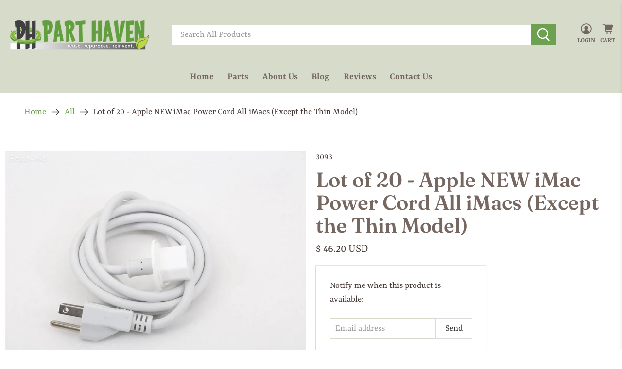

--- FILE ---
content_type: text/javascript; charset=utf-8
request_url: https://www.parthaven.com/products/lot-of-20-apple-new-imac-power-cord-all-imacs-except-the-thin-model.js
body_size: 1712
content:
{"id":344773427229,"title":"Lot of 20 - Apple NEW iMac Power Cord All iMacs (Except the Thin Model)","handle":"lot-of-20-apple-new-imac-power-cord-all-imacs-except-the-thin-model","description":"\u003c!--Start tab labels--\u003e\r\n\u003cul class=\"tabs\"\u003e\r\n\u003cli\u003e\n\u003ca href=\"blank#tab1\"\u003eSpecifications\u003c\/a\u003e \r\n\u003c\/li\u003e\n\u003cli\u003e\n\u003ca class=\"active\" href=\"blank#tab2\"\u003eDescription\u003c\/a\u003e \r\n\u003c\/li\u003e\n\u003cli\u003e\n\u003ca href=\"blank#tab3\"\u003eCompatibility\u003c\/a\u003e \u003c\/li\u003e\n\u003c\/ul\u003e\u003c!--Start tab content--\u003e\r\n\u003cul class=\"tabs-content\"\u003e\r\n\u003cli id=\"tab1\"\u003e\n\u003cspan style=\"color: #6da150\"\u003eBrand: \u003c\/span\u003eApple \u003cbr\u003e\u003cspan style=\"color: #6da150\"\u003eType: \u003c\/span\u003e[[Type]] \u003cbr\u003e\u003cspan style=\"color: #6da150\"\u003eColor: \u003c\/span\u003e[[Color]] \u003cbr\u003e\u003cspan style=\"color: #6da150\"\u003eCompatible Brand: \u003c\/span\u003e[[Compatible Brand]] \u003cbr\u003e\u003cspan style=\"color: #6da150\"\u003eMPN: \u003c\/span\u003e922-9267 \u003cbr\u003e\u003cspan style=\"color: #6da150\"\u003eCustom Bundle: \u003c\/span\u003e \u003cbr\u003e\u003cspan style=\"color: #6da150\"\u003eBundle Description: \u003c\/span\u003e \u003cbr\u003e\u003cspan style=\"color: #6da150\"\u003eCalifornia Prop 65 Warning: \u003c\/span\u003e \u003cbr\u003e\u003cspan style=\"color: #6da150\"\u003eCountry\/Region of Manufacture: \u003c\/span\u003e \u003cbr\u003e\u003cspan style=\"color: #6da150\"\u003eItem Height: \u003c\/span\u003e[[Item Height]] \u003cbr\u003e\u003cspan style=\"color: #6da150\"\u003eItem Length: \u003c\/span\u003e[[Item Length]] \u003cbr\u003e\u003cspan style=\"color: #6da150\"\u003eItem Width: \u003c\/span\u003e[[Item Width]] \u003cbr\u003e\u003cspan style=\"color: #6da150\"\u003eManufacturer Warranty: \u003c\/span\u003e[[Manufacturer Warranty]] \u003cbr\u003e\u003cspan style=\"color: #6da150\"\u003ePulled From Model: \u003c\/span\u003e[[Pulled From Model]] \u003cbr\u003e\u003cspan style=\"color: #6da150\"\u003eFeatures: \u003c\/span\u003e \u003cbr\u003e\u003cspan style=\"color: #6da150\"\u003eConnector A: \u003c\/span\u003e[[Connector A]] \u003cbr\u003e\u003cspan style=\"color: #6da150\"\u003eConnector B: \u003c\/span\u003e[[Connector B]] \u003cbr\u003e\u003cspan style=\"color: #6da150\"\u003eConnection Split\/Duplication: \u003c\/span\u003e[[Connection Split\/Duplication]] \u003cbr\u003e\u003cspan style=\"color: #6da150\"\u003eCable Length: \u003c\/span\u003e[[Cable Length]] \u003cbr\u003e\u003cspan style=\"color: #6da150\"\u003eOutput Voltage: \u003c\/span\u003e[[Output Voltage]] \u003cbr\u003e\u003cspan style=\"color: #6da150\"\u003eCompatible Model: \u003c\/span\u003e[[Compatible Model]] \u003cbr\u003e\u003cspan style=\"color: #6da150\"\u003eConnector(s) B: \u003c\/span\u003e[[Connector(s) B]] \u003cbr\u003e\r\n\u003c\/li\u003e\n\u003cli id=\"tab2\" class=\"active\"\u003e\n\u003cp\u003e\u003cspan style=\"color: #6da150\"\u003ePart Condition:\u003c\/span\u003e New\u003cbr\u003e\u003cspan style=\"color: #6da150\"\u003eCondition Details:\u003c\/span\u003e Fully Tested and Backed By Our 30 Day Warranty\u003cbr\u003e\u003cbr\u003eThis sale is for Lot of 20 - Apple NEW iMac Power Cord All iMacs (Except the Thin Model) it will be delivered as pictured.  \u003cbr\u003e\u003cbr\u003eIf you have any questions, or would like additional information please feel free to \u003cspan style=\"color: #6da150\"\u003e\u003ca style=\"color: #6da150\" href=\"https:\/\/www.parthaven.com\/pages\/contact-us\" rel=\"noopener noreferrer\" target=\"_blank\"\u003e\u003cstrong\u003e\u003cspan style=\"font-size: 14pt\"\u003e\u003cem\u003eCONTACT US\u003c\/em\u003e\u003c\/span\u003e\u003c\/strong\u003e\u003c\/a\u003e\u003c\/span\u003e\u003cbr\u003e\u003cbr\u003eWe use stock photos in our listings, however all items will be in the same working condition and include all the items shown in the photos. What you see in the pictures is what you will receive. Do not assume that parts that are not shown in the pictures are included. \u003cbr\u003e\u003cbr\u003eWe take pride in earning repeat customers, and have built a solid reputation through honesty, and our willingness to work with our customers during those rare times when problems do arise. \u003c\/p\u003e \r\n\u003c\/li\u003e\n\u003cli id=\"tab3\"\u003eMA876LL\/A, MA877LL\/A, MA878LL\/A, MB322LL\/A, MB323LL\/A, MB324LL\/A, MB325LL\/A, MB398LL\/A\u003cbr\u003e\u003cspan style=\"color: #6da150\"\u003eCompatible Model:\u003c\/span\u003e  [[Compatible Model]] \u003cbr\u003e\u003cbr\u003e\u003cbr\u003e\n\u003c\/li\u003e\n\u003c\/ul\u003e","published_at":"2017-12-10T21:54:10-08:00","created_at":"2017-12-10T21:54:10-08:00","vendor":"Part Haven","type":"Cables \/ Sensors","tags":["Cable \/ Sensor","Cables \u0026 Sensors","iMac","MA876LL\/A","MA877LL\/A","MA878LL\/A","MB322LL\/A","MB323LL\/A","MB324LL\/A","MB325LL\/A","MB398LL\/A"],"price":4620,"price_min":4620,"price_max":4620,"available":false,"price_varies":false,"compare_at_price":null,"compare_at_price_min":0,"compare_at_price_max":0,"compare_at_price_varies":false,"variants":[{"id":43894548856931,"title":"Default Title","option1":"Default Title","option2":null,"option3":null,"sku":"3093","requires_shipping":true,"taxable":false,"featured_image":null,"available":false,"name":"Lot of 20 - Apple NEW iMac Power Cord All iMacs (Except the Thin Model)","public_title":null,"options":["Default Title"],"price":4620,"weight":85,"compare_at_price":null,"inventory_quantity":0,"inventory_management":"shopify","inventory_policy":"deny","barcode":null,"requires_selling_plan":false,"selling_plan_allocations":[]}],"images":["\/\/cdn.shopify.com\/s\/files\/1\/0404\/6905\/files\/3093-001jpg.jpg?v=1765913403"],"featured_image":"\/\/cdn.shopify.com\/s\/files\/1\/0404\/6905\/files\/3093-001jpg.jpg?v=1765913403","options":[{"name":"Title","position":1,"values":["Default Title"]}],"url":"\/products\/lot-of-20-apple-new-imac-power-cord-all-imacs-except-the-thin-model","media":[{"alt":null,"id":26521014501475,"position":1,"preview_image":{"aspect_ratio":1.5,"height":1067,"width":1600,"src":"https:\/\/cdn.shopify.com\/s\/files\/1\/0404\/6905\/files\/3093-001jpg.jpg?v=1765913403"},"aspect_ratio":1.5,"height":1067,"media_type":"image","src":"https:\/\/cdn.shopify.com\/s\/files\/1\/0404\/6905\/files\/3093-001jpg.jpg?v=1765913403","width":1600}],"requires_selling_plan":false,"selling_plan_groups":[]}